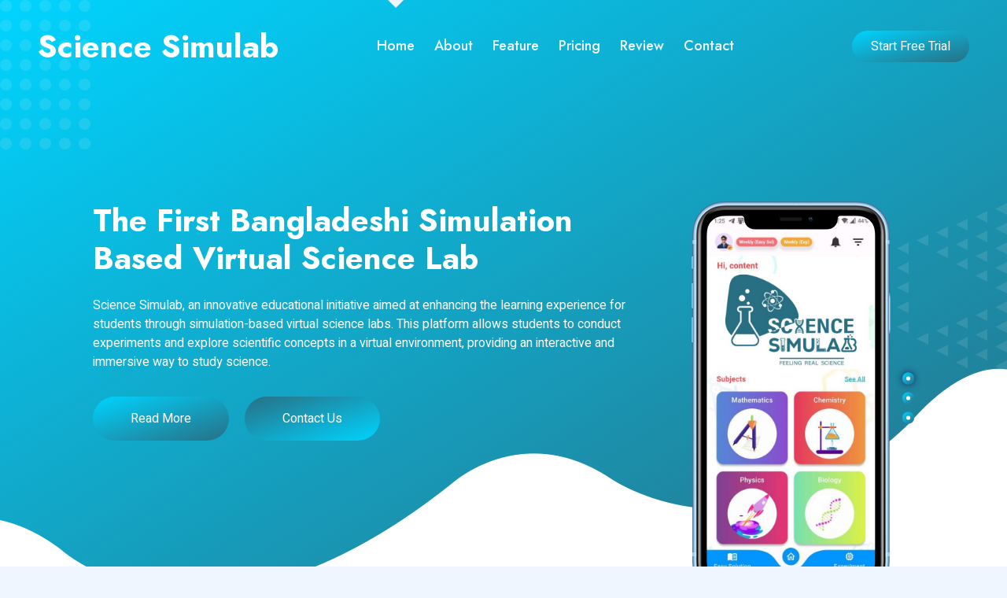

--- FILE ---
content_type: text/html
request_url: https://sciencesimulab.com/?page_id=345
body_size: 4669
content:
<!DOCTYPE html>
<html lang="en">

<head>
    <meta charset="utf-8">
    <title>Science Simulab - Feeling Real Science</title>
    <meta content="width=device-width, initial-scale=1.0" name="viewport">
    <meta content="" name="keywords">
    <meta content="" name="description">

    <!-- Favicon -->
    <link href="img/Science Simulab.png" rel="icon">

    <!-- Google Web Fonts -->
    <link rel="preconnect" href="https://fonts.googleapis.com">
    <link rel="preconnect" href="https://fonts.gstatic.com" crossorigin>
    <link href="https://fonts.googleapis.com/css2?family=Heebo:wght@400;500&family=Jost:wght@500;600;700&display=swap" rel="stylesheet"> 

    <!-- Icon Font Stylesheet -->
    <link href="https://cdnjs.cloudflare.com/ajax/libs/font-awesome/5.10.0/css/all.min.css" rel="stylesheet">
    <link href="https://cdn.jsdelivr.net/npm/bootstrap-icons@1.4.1/font/bootstrap-icons.css" rel="stylesheet">

    <!-- Libraries Stylesheet -->
    <link href="lib/animate/animate.min.css" rel="stylesheet">
    <link href="lib/owlcarousel/assets/owl.carousel.min.css" rel="stylesheet">

    <!-- Customized Bootstrap Stylesheet -->
    <link href="css/bootstrap.min.css" rel="stylesheet">

    <!-- Template Stylesheet -->
    <link href="css/style.css" rel="stylesheet">
</head>

<body data-bs-spy="scroll" data-bs-target=".navbar" data-bs-offset="51">
    <div class="container-xxl bg-white p-0">
        <!-- Spinner Start -->
        <div id="spinner" class="show bg-white position-fixed translate-middle w-100 vh-100 top-50 start-50 d-flex align-items-center justify-content-center">
            <div class="spinner-grow text-primary" style="width: 3rem; height: 3rem;" role="status">
                <span class="sr-only">Loading...</span>
            </div>
        </div>
        <!-- Spinner End -->


        <!-- Navbar & Hero Start -->
        <div class="container-xxl position-relative p-0" id="home">
            <nav class="navbar navbar-expand-lg navbar-light px-4 px-lg-5 py-3 py-lg-0">
                <a href="" class="navbar-brand p-0">
                    <h1 class="m-0">Science Simulab</h1>
                    <!-- <img src="img/logo.png" alt="Logo"> -->
                </a>
                <button class="navbar-toggler" type="button" data-bs-toggle="collapse" data-bs-target="#navbarCollapse">
                    <span class="fa fa-bars"></span>
                </button>
                <div class="collapse navbar-collapse" id="navbarCollapse">
                    <div class="navbar-nav mx-auto py-0">
                        <a href="#home" class="nav-item nav-link active">Home</a>
                        <a href="#about" class="nav-item nav-link">About</a>
                        <a href="#feature" class="nav-item nav-link">Feature</a>
                        <a href="#pricing" class="nav-item nav-link">Pricing</a>
                        <a href="#review" class="nav-item nav-link">Review</a>
                        <a href="#contact" class="nav-item nav-link">Contact</a>
                    </div>
                    <a href="" class="btn btn-primary-gradient rounded-pill py-2 px-4 ms-3 d-none d-lg-block">Start Free Trial</a>
                </div>
            </nav>

            <div class="container-xxl bg-primary hero-header">
                <div class="container px-lg-5">
                    <div class="row g-5">
                        <div class="col-lg-8 text-center text-lg-start">
                            <h1 class="text-white mb-4 animated slideInDown">The First Bangladeshi Simulation Based Virtual Science Lab</h1>
                            <p class="text-white pb-3 animated slideInDown">Science Simulab, an innovative educational initiative aimed at enhancing the learning experience for students through simulation-based virtual science labs. This platform allows students to conduct experiments and explore scientific concepts in a virtual environment, providing an interactive and immersive way to study science.</p>
                            <a href="" class="btn btn-primary-gradient py-sm-3 px-4 px-sm-5 rounded-pill me-3 animated slideInLeft">Read More</a>
                            <a href="" class="btn btn-secondary-gradient py-sm-3 px-4 px-sm-5 rounded-pill animated slideInRight">Contact Us</a>
                        </div>
                        <div class="col-lg-4 d-flex justify-content-center justify-content-lg-end wow fadeInUp" data-wow-delay="0.3s">
                            <div class="owl-carousel screenshot-carousel">
                                <img class="img-fluid" src="img/screenshot-1.jpg" alt="">
                                <img class="img-fluid" src="img/screenshot-2.jpg" alt="">
                                <img class="img-fluid" src="img/screenshot-3.jpg" alt="">
                            </div>
                        </div>
                    </div>
                </div>
            </div>
        </div>
        <!-- Navbar & Hero End -->


        <!-- About Start -->
        <div class="container-xxl py-5" id="about">
            <div class="container py-5 px-lg-5">
                <div class="row g-5 align-items-center">
                    <div class="col-lg-6 wow fadeInUp" data-wow-delay="0.1s">
                        <h5 class="text-primary-gradient fw-medium">About Simulab</h5>
                        <h1 class="mb-4">#1st Bangladeshi Virtual Science Lab</h1>
                        <p class="mb-4">Science Simulab is a Bangladeshi digital platform for school-college students to replicate scientific experiments in a virtual environment, providing hands-on experience without physical lab equipment, and enhancing learning and exploration of complex concepts.</p>
                        <div class="row g-4 mb-4">
                            <div class="col-sm-6 wow fadeIn" data-wow-delay="0.5s">
                                <div class="d-flex">
                                    <i class="fa fa-cogs fa-2x text-primary-gradient flex-shrink-0 mt-1"></i>
                                    <div class="ms-3">
                                        <h2 class="mb-0" data-toggle="counter-up">23</h2>
                                        <p class="text-primary-gradient mb-0">Simulation</p>
                                    </div>
                                </div>
                            </div>
                            <div class="col-sm-6 wow fadeIn" data-wow-delay="0.7s">
                                <div class="d-flex">
                                    <i class="fa fa-comments fa-2x text-secondary-gradient flex-shrink-0 mt-1"></i>
                                    <div class="ms-3">
                                        <h2 class="mb-0" data-toggle="counter-up">120</h2>
                                        <p class="text-secondary-gradient mb-0">Clients Reviews</p>
                                    </div>
                                </div>
                            </div>
                        </div>
                        <a href="" class="btn btn-primary-gradient py-sm-3 px-4 px-sm-5 rounded-pill mt-3">Read More</a>
                    </div>
                    <div class="col-lg-6">
                        <img class="img-fluid wow fadeInUp" data-wow-delay="0.5s" src="img/about.png">
                    </div>
                </div>
            </div>
        </div>
        <!-- About End -->


        <!-- Features Start -->
<div class="container-xxl py-5" id="feature">
    <div class="container py-5 px-lg-5">
        <div class="text-center wow fadeInUp" data-wow-delay="0.1s">
            <h5 class="text-primary-gradient fw-medium">App Features</h5>
            <h1 class="mb-5">Awesome Features</h1>
        </div>
        <div class="row g-4 justify-content-center">
            <div class="col-lg-4 col-md-6 wow fadeInUp" data-wow-delay="0.1s">
                <div class="feature-item bg-light rounded p-4 text-center d-flex flex-column align-items-center">
                    <div class="d-inline-flex align-items-center justify-content-center bg-primary-gradient rounded-circle mb-4" style="width: 60px; height: 60px;">
                        <i class="fa fa-eye text-white fs-4"></i>
                    </div>
                    <h5 class="mb-3">Interactive Simulation</h5>
                    <p class="m-0">An interactive simulation is a digital tool that allows users to engage with dynamic models, enabling real-time manipulation of variables to explore different outcomes. It's widely used for education and decision-making.</p>
                </div>
            </div>
            <div class="col-lg-4 col-md-6 wow fadeInUp" data-wow-delay="0.3s">
                <div class="feature-item bg-light rounded p-4 text-center d-flex flex-column align-items-center">
                    <div class="d-inline-flex align-items-center justify-content-center bg-secondary-gradient rounded-circle mb-4" style="width: 60px; height: 60px;">
                        <i class="fa fa-layer-group text-white fs-4"></i>
                    </div>
                    <h5 class="mb-3">Voice-over learning</h5>
                    <p class="m-0">Voice-over learning involves using narrated audio to complement visual content, enhancing comprehension and retention in educational materials. It's effective for online courses, tutorials, and multimedia presentations.</p>
                </div>
            </div>
            <div class="col-lg-4 col-md-6 wow fadeInUp" data-wow-delay="0.5s">
                <div class="feature-item bg-light rounded p-4 text-center d-flex flex-column align-items-center">
                    <div class="d-inline-flex align-items-center justify-content-center bg-primary-gradient rounded-circle mb-4" style="width: 60px; height: 60px;">
                        <i class="fa fa-edit text-white fs-4"></i>
                    </div>
                    <h5 class="mb-3">Simple user experience</h5>
                    <p class="m-0">A simple user experience focuses on intuitive design, making digital products easy to navigate with minimal effort. It prioritizes clarity and functionality to ensure users can achieve their goals quickly and efficiently.</p>
                </div>
            </div>
            <div class="col-lg-4 col-md-6 wow fadeInUp" data-wow-delay="0.5s">
                <div class="feature-item bg-light rounded p-4 text-center d-flex flex-column align-items-center">
                    <div class="d-inline-flex align-items-center justify-content-center bg-secondary-gradient rounded-circle mb-4" style="width: 60px; height: 60px;">
                        <i class="fa fa-mobile-alt text-white fs-4"></i>
                    </div>
                    <h5 class="mb-3">Personalized Assessment</h5>
                    <p class="m-0">Personalized assessment tailors evaluations to individual learners, adapting questions and content based on their unique needs, strengths, and progress. This approach enhances accuracy in measuring knowledge and skills, leading to more targeted learning outcomes.</p>
                </div>
            </div>
        </div>
    </div>
</div>
<!-- Features End -->



        <!-- Screenshot Start -->
        <div class="container-xxl py-5">
            <div class="container py-5 px-lg-5">
                <div class="row g-5 align-items-center">
                    <div class="col-lg-8 wow fadeInUp" data-wow-delay="0.1s">
                        <h5 class="text-primary-gradient fw-medium">Screenshot</h5>
                        <h1 class="mb-4">User Friendly interface And Very Easy To Use Fitness App</h1>
                        <p class="mb-4"></p>
                        <p><i class="fa fa-check text-primary-gradient me-3"></i>Intuitive Navigation</p>
                        <p><i class="fa fa-check text-primary-gradient me-3"></i>Personalized Experience</p>
                        <p class="mb-4"><i class="fa fa-check text-primary-gradient me-3"></i>Quick Setup & Guidance</p>
                        <a href="" class="btn btn-primary-gradient py-sm-3 px-4 px-sm-5 rounded-pill mt-3">Read More</a>
                    </div>
                    <div class="col-lg-4 d-flex justify-content-center justify-content-lg-end wow fadeInUp" data-wow-delay="0.3s">
                        <div class="owl-carousel screenshot-carousel">
                            <img class="img-fluid" src="img/screenshot-1.jpg" alt="">
                            <img class="img-fluid" src="img/screenshot-2.jpg" alt="">
                            <img class="img-fluid" src="img/screenshot-3.jpg" alt="">
                        </div>
                    </div>
                </div>
            </div>
        </div>
        <!-- Screenshot End -->


        <!-- Process Start -->
        <div class="container-xxl py-5">
            <div class="container py-5 px-lg-5">
                <div class="text-center pb-4 wow fadeInUp" data-wow-delay="0.1s">
                    <h5 class="text-primary-gradient fw-medium">How It Works</h5>
                    <h1 class="mb-5">3 Easy Steps for download</h1>
                </div>
                <div class="row gy-5 gx-4 justify-content-center">
                    <div class="col-lg-4 col-sm-6 text-center pt-4 wow fadeInUp" data-wow-delay="0.1s">
                        <div class="position-relative bg-light rounded pt-5 pb-4 px-4">
                            <div class="d-inline-flex align-items-center justify-content-center bg-primary-gradient rounded-circle position-absolute top-0 start-50 translate-middle shadow" style="width: 100px; height: 100px;">
                                <i class="fa fa-cog fa-3x text-white"></i>
                            </div>
                            <h5 class="mt-4 mb-3">Install the App</h5>
                        </div>
                    </div>
                    <div class="col-lg-4 col-sm-6 text-center pt-4 wow fadeInUp" data-wow-delay="0.3s">
                        <div class="position-relative bg-light rounded pt-5 pb-4 px-4">
                            <div class="d-inline-flex align-items-center justify-content-center bg-secondary-gradient rounded-circle position-absolute top-0 start-50 translate-middle shadow" style="width: 100px; height: 100px;">
                                <i class="fa fa-address-card fa-3x text-white"></i>
                            </div>
                            <h5 class="mt-4 mb-3">Setup Your Profile</h5>
                        </div>
                    </div>
                    <div class="col-lg-4 col-sm-6 text-center pt-4 wow fadeInUp" data-wow-delay="0.5s">
                        <div class="position-relative bg-light rounded pt-5 pb-4 px-4">
                            <div class="d-inline-flex align-items-center justify-content-center bg-primary-gradient rounded-circle position-absolute top-0 start-50 translate-middle shadow" style="width: 100px; height: 100px;">
                                <i class="fa fa-check fa-3x text-white"></i>
                            </div>
                            <h5 class="mt-4 mb-3">Enjoy The Features</h5>
                        </div>
                    </div>
                </div>
            </div>
        </div>
        <!-- Process Start -->


        <!-- Download Start -->
        <div class="container-xxl py-5">
            <div class="container py-5 px-lg-5">
                <div class="row g-5 align-items-center">
                    <div class="col-lg-6">
                        <img class="img-fluid wow fadeInUp" data-wow-delay="0.1s" src="img/about.png">
                    </div>
                    <div class="col-lg-6 wow fadeInUp" data-wow-delay="0.3s">
                        <h5 class="text-primary-gradient fw-medium">Download</h5>
                        <h1 class="mb-4">Download The Latest Version Of Our App</h1>
                        <div class="row g-4">
                            <div class="col-sm-6 wow fadeIn" data-wow-delay="0.5s">
                                <a href="" class="d-flex bg-primary-gradient rounded py-3 px-4">
                                    <i class="fab fa-apple fa-3x text-white flex-shrink-0"></i>
                                    <div class="ms-3">
                                        <p class="text-white mb-0">Available On</p>
                                        <h5 class="text-white mb-0">App Store</h5>
                                    </div>
                                </a>
                            </div>
                            <div class="col-sm-6 wow fadeIn" data-wow-delay="0.7s">
                                <a href="" class="d-flex bg-secondary-gradient rounded py-3 px-4">
                                    <i class="fab fa-android fa-3x text-white flex-shrink-0"></i>
                                    <div class="ms-3">
                                        <p class="text-white mb-0">Available On</p>
                                        <h5 class="text-white mb-0">Play Store</h5>
                                    </div>
                                </a>
                            </div>
                        </div>
                    </div>
                </div>
            </div>
        </div>
        <!-- Download End -->


        <!-- Pricing Start -->
        <div class="container-xxl py-5" id="pricing">
            <div class="container py-5 px-lg-5">
                <div class="text-center wow fadeInUp" data-wow-delay="0.1s">
                    <h5 class="text-primary-gradient fw-medium">Pricing Plan</h5>
                    <h1 class="mb-5">Choose Your Plan</h1>
                </div>
                <div class="tab-class text-center pricing wow fadeInUp" data-wow-delay="0.1s">
                    <ul class="nav nav-pills d-inline-flex justify-content-center bg-primary-gradient rounded-pill mb-5">
                        <li class="nav-item">
                            <button class="nav-link active" data-bs-toggle="pill" href="#tab-1">Individual</button>
                        </li>
                        <li class="nav-item">
                            <button class="nav-link" data-bs-toggle="pill" href="#tab-2">Business</button>
                        </li>
                    </ul>
                    <div class="tab-content text-start">
                        <div id="tab-1" class="tab-pane fade show p-0 active">
                            <div class="row g-4">
                                <div class="col-lg-4">
                                    <div class="bg-light rounded">
                                        <div class="border-bottom p-4 mb-4">
                                            <h4 class="text-primary-gradient mb-1">Starter Plan</h4>
                                            <span>Powerful & Awesome Features</span>
                                        </div>
                                        <div class="p-4 pt-0">
                                            <h1 class="mb-3">
                                                <small class="align-top" style="font-size: 22px; line-height: 45px;">৳</small>20<small
                                                    class="align-bottom" style="font-size: 16px; line-height: 40px;">/ Week</small>
                                            </h1>
                                            <div class="d-flex justify-content-between mb-3"><span>Single Experiment</span><i class="fa fa-check text-primary-gradient pt-1"></i></div>
                                            <div class="d-flex justify-content-between mb-3"><span>Voice-over learning</span><i class="fa fa-check text-primary-gradient pt-1"></i></div>
                                            <div class="d-flex justify-content-between mb-3"><span>Personalized Assessment</span><i class="fa fa-check text-primary-gradient pt-1"></i></div>
                                            <div class="d-flex justify-content-between mb-2"><span>Weekly Report</span><i class="fa fa-check text-primary-gradient pt-1"></i></div>
                                            <a href="" class="btn btn-primary-gradient rounded-pill py-2 px-4 mt-4">Get Started</a>
                                        </div>
                                    </div>
                                </div>
                                <div class="col-lg-4">
                                    <div class="bg-light rounded border">
                                        <div class="border-bottom p-4 mb-4">
                                            <h4 class="text-primary-gradient mb-1">Advance Plan</h4>
                                            <span>Powerful & Awesome Features</span>
                                        </div>
                                        <div class="p-4 pt-0">
                                            <h1 class="mb-3">
                                                <small class="align-top" style="font-size: 22px; line-height: 45px;">৳</small>150<small
                                                    class="align-bottom" style="font-size: 16px; line-height: 40px;">/ Month</small>
                                            </h1>
                                            <div class="d-flex justify-content-between mb-3"><span>All Academic Experience</span><i class="fa fa-check text-primary-gradient pt-1"></i></div>
                                            <div class="d-flex justify-content-between mb-3"><span>Voice-over learning</span><i class="fa fa-check text-primary-gradient pt-1"></i></div>
                                            <div class="d-flex justify-content-between mb-3"><span>Personalized Assessment</span><i class="fa fa-check text-primary-gradient pt-1"></i></div>
                                            <div class="d-flex justify-content-between mb-2"><span>Monthly Report</span><i class="fa fa-check text-primary-gradient pt-1"></i></div>
                                            <a href="" class="btn btn-secondary-gradient rounded-pill py-2 px-4 mt-4">Get Started</a>
                                        </div>
                                    </div>
                                </div>
                                <div class="col-lg-4">
                                    <div class="bg-light rounded">
                                        <div class="border-bottom p-4 mb-4">
                                            <h4 class="text-primary-gradient mb-1">Premium Plan</h4>
                                            <span>Powerful & Awesome Features</span>
                                        </div>
                                        <div class="p-4 pt-0">
                                            <h1 class="mb-3">
                                                <small class="align-top" style="font-size: 22px; line-height: 45px;">৳</small>1500<small
                                                    class="align-bottom" style="font-size: 16px; line-height: 40px;">/ Yearly</small>
                                            </h1>
                                            <div class="d-flex justify-content-between mb-3"><span>Unlimited Experiment</span><i class="fa fa-check text-primary-gradient pt-1"></i></div>
                                            <div class="d-flex justify-content-between mb-3"><span>Voice-over learning</span><i class="fa fa-check text-primary-gradient pt-1"></i></div>
                                            <div class="d-flex justify-content-between mb-3"><span>Personalized Assessment</span><i class="fa fa-check text-primary-gradient pt-1"></i></div>
                                            <div class="d-flex justify-content-between mb-2"><span>Monthly Report</span><i class="fa fa-check text-primary-gradient pt-1"></i></div>
                                            <a href="" class="btn btn-primary-gradient rounded-pill py-2 px-4 mt-4">Get Started</a>
                                        </div>
                                    </div>
                                </div>
                            </div>
                        </div>
                        <div id="tab-2" class="tab-pane fade p-0">
                            <div class="row g-4">
                                <div class="col-lg-4">
                                    <div class="bg-light rounded">
                                        <div class="border-bottom p-4 mb-4">
                                            <h4 class="text-primary-gradient mb-1">Starter Plan</h4>
                                            <span>Powerful & Awesome Features</span>
                                        </div>
                                        <div class="p-4 pt-0">
                                            <h1 class="mb-3">
                                                <small class="align-top" style="font-size: 22px; line-height: 45px;">৳</small>1500<small
                                                    class="align-bottom" style="font-size: 16px; line-height: 40px;">/ Yearly</small>
                                            </h1>
                                            <div class="d-flex justify-content-between mb-3"><span>Single User</span><i class="fa fa-check text-primary-gradient pt-1"></i></div>
                                            <div class="d-flex justify-content-between mb-3"><span>Voice-over learning</span><i class="fa fa-check text-primary-gradient pt-1"></i></div>
                                            <div class="d-flex justify-content-between mb-3"><span>Personalized Assessment</span><i class="fa fa-check text-primary-gradient pt-1"></i></div>
                                            <div class="d-flex justify-content-between mb-2"><span>Unlimited Experiment</span><i class="fa fa-check text-primary-gradient pt-1"></i></div>
                                            <a href="" class="btn btn-primary-gradient rounded-pill py-2 px-4 mt-4">Get Started</a>
                                        </div>
                                    </div>
                                </div>
                                <div class="col-lg-4">
                                    <div class="bg-light rounded border">
                                        <div class="border-bottom p-4 mb-4">
                                            <h4 class="text-primary-gradient mb-1">Advance Plan</h4>
                                            <span>Powerful & Awesome Features</span>
                                        </div>
                                        <div class="p-4 pt-0">
                                            <h1 class="mb-3">
                                                <small class="align-top" style="font-size: 22px; line-height: 45px;">৳</small>70,000<small
                                                    class="align-bottom" style="font-size: 16px; line-height: 40px;">/ Yearly</small>
                                            </h1>
                                            <div class="d-flex justify-content-between mb-3"><span>Fifty Users</span><i class="fa fa-check text-primary-gradient pt-1"></i></div>
                                            <div class="d-flex justify-content-between mb-3"><span>Voice-over learning</span><i class="fa fa-check text-primary-gradient pt-1"></i></div>
                                            <div class="d-flex justify-content-between mb-3"><span>Responsive Layout</span><i class="fa fa-check text-primary-gradient pt-1"></i></div>
                                            <div class="d-flex justify-content-between mb-2"><span>Unlimited Experiment</span><i class="fa fa-check text-primary-gradient pt-1"></i></div>
                                            <a href="" class="btn btn-primary-gradient rounded-pill py-2 px-4 mt-4">Get Started</a>
                                        </div>
                                    </div>
                                </div>
                                <div class="col-lg-4">
                                    <div class="bg-light rounded">
                                        <div class="border-bottom p-4 mb-4">
                                            <h4 class="text-primary-gradient mb-1">Premium Plan</h4>
                                            <span>Powerful & Awesome Features</span>
                                        </div>
                                        <div class="p-4 pt-0">
                                            <h1 class="mb-3">
                                                <small class="align-top" style="font-size: 22px; line-height: 45px;">৳</small>120,000<small
                                                    class="align-bottom" style="font-size: 16px; line-height: 40px;">/ Yearly</small>
                                            </h1>
                                            <div class="d-flex justify-content-between mb-3"><span>Houndred Users</span><i class="fa fa-check text-primary-gradient pt-1"></i></div>
                                            <div class="d-flex justify-content-between mb-3"><span>Voice-over learning</span><i class="fa fa-check text-primary-gradient pt-1"></i></div>
                                            <div class="d-flex justify-content-between mb-3"><span>Personalized Assessment</span><i class="fa fa-check text-primary-gradient pt-1"></i></div>
                                            <div class="d-flex justify-content-between mb-2"><span>Unlimited Experiment</span><i class="fa fa-check text-primary-gradient pt-1"></i></div>
                                            <a href="" class="btn btn-primary-gradient rounded-pill py-2 px-4 mt-4">Get Started</a>
                                        </div>
                                    </div>
                                </div>
                            </div>
                        </div>
                    </div>
                </div>
            </div>
        </div>
        <!-- Pricing End -->


        <!-- Testimonial Start -->
        <div class="container-xxl py-5" id="review">
            <div class="container py-5 px-lg-5">
                <div class="text-center wow fadeInUp" data-wow-delay="0.1s">
                    <h5 class="text-primary-gradient fw-medium">Testimonial</h5>
                    <h1 class="mb-5">What Say Our Clients!</h1>
                </div>
                <div class="owl-carousel testimonial-carousel wow fadeInUp" data-wow-delay="0.1s">
                    <div class="testimonial-item rounded p-4">
                        <div class="d-flex align-items-center mb-4">
                            <img class="img-fluid bg-white rounded flex-shrink-0 p-1" src="img/testimonial-1.webp" style="width: 85px; height: 85px;">
                            <div class="ms-4">
                                <h5 class="mb-1">Rasel Ahmed</h5>
                                <p class="mb-1">Teacher</p>
                                <div>
                                    <small class="fa fa-star text-warning"></small>
                                    <small class="fa fa-star text-warning"></small>
                                    <small class="fa fa-star text-warning"></small>
                                    <small class="fa fa-star text-warning"></small>
                                    <small class="fa fa-star text-warning"></small>
                                </div>
                            </div>
                        </div>
                        <p class="mb-0"></p>
                    </div>
                    <div class="testimonial-item rounded p-4">
                        <div class="d-flex align-items-center mb-4">
                            <img class="img-fluid bg-white rounded flex-shrink-0 p-1" src="img/testimonial-2.png" style="width: 85px; height: 85px;">
                            <div class="ms-4">
                                <h5 class="mb-1">Naisa Islam</h5>
                                <p class="mb-1">Teacher</p>
                                <div>
                                    <small class="fa fa-star text-warning"></small>
                                    <small class="fa fa-star text-warning"></small>
                                    <small class="fa fa-star text-warning"></small>
                                    <small class="fa fa-star text-warning"></small>
                                    <small class="fa fa-star text-warning"></small>
                                </div>
                            </div>
                        </div>
                        <p class="mb-0"></p>
                    </div>
                    <div class="testimonial-item rounded p-4">
                        <div class="d-flex align-items-center mb-4">
                            <img class="img-fluid bg-white rounded flex-shrink-0 p-1" src="img/testimonial-1.webp" style="width: 85px; height: 85px;">
                            <div class="ms-4">
                                <h5 class="mb-1">Abid Chowdhury</h5>
                                <p class="mb-1">Student</p>
                                <div>
                                    <small class="fa fa-star text-warning"></small>
                                    <small class="fa fa-star text-warning"></small>
                                    <small class="fa fa-star text-warning"></small>
                                    <small class="fa fa-star text-warning"></small>
                                    <small class="fa fa-star text-warning"></small>
                                </div>
                            </div>
                        </div>
                        <p class="mb-0"></p>
                    </div>
                    <div class="testimonial-item rounded p-4">
                        <div class="d-flex align-items-center mb-4">
                            <img class="img-fluid bg-white rounded flex-shrink-0 p-1" src="img/testimonial-2.png" style="width: 85px; height: 85px;">
                            <div class="ms-4">
                                <h5 class="mb-1">Kopona Roy</h5>
                                <p class="mb-1">Student</p>
                                <div>
                                    <small class="fa fa-star text-warning"></small>
                                    <small class="fa fa-star text-warning"></small>
                                    <small class="fa fa-star text-warning"></small>
                                    <small class="fa fa-star text-warning"></small>
                                    <small class="fa fa-star text-warning"></small>
                                </div>
                            </div>
                        </div>
                        <p class="mb-0"></p>
                    </div>
                </div>
            </div>
        </div>
        <!-- Testimonial End -->


        <!-- Contact Start -->
        <div class="container-xxl py-5" id="contact">
            <div class="container py-5 px-lg-5">
                <div class="text-center wow fadeInUp" data-wow-delay="0.1s">
                    <h5 class="text-primary-gradient fw-medium">Contact Us</h5>
                    <h1 class="mb-5">Get In Touch!</h1>
                </div>
                <div class="row justify-content-center">
                    <div class="col-lg-9">
                        <div class="wow fadeInUp" data-wow-delay="0.3s">
                            <p class="text-center mb-4">The contact form is currently inactive. Get a functional and working contact our mail.</p>
                            <form>
                                <div class="row g-3">
                                    <div class="col-md-6">
                                        <div class="form-floating">
                                            <input type="text" class="form-control" id="name" placeholder="Your Name">
                                            <label for="name">Your Name</label>
                                        </div>
                                    </div>
                                    <div class="col-md-6">
                                        <div class="form-floating">
                                            <input type="email" class="form-control" id="email" placeholder="Your Email">
                                            <label for="email">Your Email</label>
                                        </div>
                                    </div>
                                    <div class="col-12">
                                        <div class="form-floating">
                                            <input type="text" class="form-control" id="subject" placeholder="Subject">
                                            <label for="subject">Subject</label>
                                        </div>
                                    </div>
                                    <div class="col-12">
                                        <div class="form-floating">
                                            <textarea class="form-control" placeholder="Leave a message here" id="message" style="height: 150px"></textarea>
                                            <label for="message">Message</label>
                                        </div>
                                    </div>
                                    <div class="col-12 text-center">
                                        <button class="btn btn-primary-gradient rounded-pill py-3 px-5" type="submit">Send Message</button>
                                    </div>
                                </div>
                            </form>
                        </div>
                    </div>
                </div>
            </div>
        </div>
        <!-- Contact End -->
        

        <!-- Footer Start -->
        <div class="container-fluid bg-primary text-light footer wow fadeIn" data-wow-delay="0.1s">
            <div class="container py-5 px-lg-5">
                <div class="row g-5">
                    <div class="col-md-6 col-lg-3">
                        <h4 class="text-white mb-4">Address</h4>
                        <p><i class="fa fa-map-marker-alt me-3"></i>19b, Ring Road, Dhaka</p>
                        <p><i class="fa fa-phone-alt me-3"></i>+880 1620-254554</p>
                        <p><i class="fa fa-envelope me-3"></i>info@sciencesimulab.com</p>
                        <p><i class="fa fa-book me-3"></i>Trade License: 0499727691720232024</p>
                        <div class="d-flex pt-2">
                            <a class="btn btn-outline-light btn-social" href="www.facebook.com/sciencesimulab"><i class="fab fa-facebook-f"></i></a>
                            <a class="btn btn-outline-light btn-social" href="www.instagram.com/sciencesimulab"><i class="fab fa-instagram"></i></a>
                            <a class="btn btn-outline-light btn-social" href="https://www.linkedin.com/company/sciencesimulab"><i class="fab fa-linkedin-in"></i></a>
                        </div>
                    </div>
                   
                    <div class="col-md-6 col-lg-3 d-flex flex-column align-items-center text-center">
                        <h4 class="text-white mb-4">Newsletter</h4>
                        <p>Submit your mail</p>
                        <div class="position-relative w-100 mt-3">
                            <input class="form-control border-0 rounded-pill w-100 ps-4 pe-5 text-center" type="text" placeholder="Your Email" style="height: 48px;">
                            <button type="button" class="btn shadow-none position-absolute top-0 end-0 mt-1 me-2"><i class="fa fa-paper-plane text-primary-gradient fs-4"></i></button>
                        </div>
                    </div>                 
                </div>
            </div>
            <div class="container px-lg-5">
                <div class="copyright">
                    <div class="row">
                        <div class="col-md-6 text-center text-md-start mb-3 mb-md-0">
                            &copy; <a class="border-bottom" href="www.sciencesimulab.com">Science Simulab</a>, All Right Reserved. 
													
                        </div>
                        
                    </div>
                </div>
            </div>
        </div>
        <!-- Footer End -->


        <!-- Back to Top -->
        <a href="#" class="btn btn-lg btn-lg-square back-to-top pt-2"><i class="bi bi-arrow-up text-white"></i></a>
    </div>

    <!-- JavaScript Libraries -->
    <script src="https://code.jquery.com/jquery-3.4.1.min.js"></script>
    <script src="https://cdn.jsdelivr.net/npm/bootstrap@5.0.0/dist/js/bootstrap.bundle.min.js"></script>
    <script src="lib/wow/wow.min.js"></script>
    <script src="lib/easing/easing.min.js"></script>
    <script src="lib/waypoints/waypoints.min.js"></script>
    <script src="lib/counterup/counterup.min.js"></script>
    <script src="lib/owlcarousel/owl.carousel.min.js"></script>

    <!-- Template Javascript -->
    <script src="js/main.js"></script>
</body>

</html>

--- FILE ---
content_type: text/css
request_url: https://sciencesimulab.com/css/style.css
body_size: 1531
content:
/********** Template CSS **********/
:root {
    --primary: #00d4ff;
    --secondary: #286f84;
    --light: #F0F6FF;
    --dark: #17265d;
}


/*** Spinner ***/
#spinner {
    opacity: 0;
    visibility: hidden;
    transition: opacity .5s ease-out, visibility 0s linear .5s;
    z-index: 99999;
}

#spinner.show {
    transition: opacity .5s ease-out, visibility 0s linear 0s;
    visibility: visible;
    opacity: 1;
}


/*** Heading ***/
h1,
h2,
.fw-bold {
    font-weight: 700 !important;
}

h3,
h4,
.fw-semi-bold {
    font-weight: 600 !important;
}

h5,
h6,
.fw-medium {
    font-weight: 500 !important;
}


/*** Gradient Text & BG ***/
.text-primary-gradient {
    background: linear-gradient(to bottom right, var(--primary), var(--secondary));
    -webkit-background-clip: text;
    -webkit-text-fill-color: transparent;
}

.text-secondary-gradient {
    background: linear-gradient(to bottom right, var(--secondary), var(--primary));
    -webkit-background-clip: text;
    -webkit-text-fill-color: transparent;
}

.bg-primary-gradient {
    background: linear-gradient(to bottom right, var(--primary), var(--secondary));
}

.bg-secondary-gradient {
    background: linear-gradient(to bottom right, var(--secondary), var(--primary));
}


/*** Button ***/
.btn {
    transition: .5s;
}

.btn.btn-primary-gradient,
.btn.btn-secondary-gradient {
    position: relative;
    overflow: hidden;
    border: none;
    color: #FFFFFF;
    z-index: 1;
}

.btn.btn-primary-gradient::after,
.btn.btn-secondary-gradient::after {
    position: absolute;
    content: "";
    top: 0;
    left: 0;
    width: 100%;
    height: 100%;
    transition: .5s;
    z-index: -1;
    opacity: 0;
}

.btn.btn-primary-gradient,
.btn.btn-secondary-gradient::after {
    background: linear-gradient(to bottom right, var(--primary), var(--secondary));
}

.btn.btn-secondary-gradient,
.btn.btn-primary-gradient::after {
    background: linear-gradient(to bottom right, var(--secondary), var(--primary));
}

.btn.btn-primary-gradient:hover::after,
.btn.btn-secondary-gradient:hover::after {
    opacity: 1;
}

.btn-square {
    width: 38px;
    height: 38px;
}

.btn-sm-square {
    width: 32px;
    height: 32px;
}

.btn-lg-square {
    width: 48px;
    height: 48px;
}

.btn-square,
.btn-sm-square,
.btn-lg-square {
    padding: 0;
    display: flex;
    align-items: center;
    justify-content: center;
    font-weight: normal;
    border-radius: 50px;
}

.back-to-top {
    position: fixed;
    display: none;
    right: 45px;
    bottom: 45px;
    z-index: 99;
    border: none;
    background: linear-gradient(to bottom right, var(--primary), var(--secondary));
}


/*** Navbar ***/
.navbar-light .navbar-nav .nav-link {
    position: relative;
    margin-right: 25px;
    padding: 45px 0;
    font-family: 'Jost', sans-serif;
    font-size: 18px;
    font-weight: 500;
    color: var(--light) !important;
    outline: none;
    transition: .5s;
}

.navbar-light .navbar-nav .nav-link::before {
    position: absolute;
    content: "";
    width: 0;
    height: 0;
    top: -10px;
    left: 50%;
    transform: translateX(-50%);
    border: 10px solid;
    border-color: var(--light) transparent transparent transparent;
    transition: .5s;
}

.sticky-top.navbar-light .navbar-nav .nav-link {
    padding: 20px 0;
    color: var(--dark) !important;
}

.navbar-light .navbar-nav .nav-link:hover::before,
.navbar-light .navbar-nav .nav-link.active::before {
    top: 0;
}

.navbar-light .navbar-brand h1 {
    color: #FFFFFF;
}

.navbar-light .navbar-brand img {
    max-height: 60px;
    transition: .5s;
}

.sticky-top.navbar-light .navbar-brand img {
    max-height: 45px;
}

@media (max-width: 991.98px) {
    .sticky-top.navbar-light {
        position: relative;
        background: #FFFFFF;
    }

    .navbar-light .navbar-collapse {
        margin-top: 15px;
        border-top: 1px solid #DDDDDD;
    }

    .navbar-light .navbar-nav .nav-link,
    .sticky-top.navbar-light .navbar-nav .nav-link {
        padding: 10px 0;
        margin-left: 0;
        color: var(--dark) !important;
    }

    .navbar-light .navbar-nav .nav-link::before {
        display: none;
    }

    .navbar-light .navbar-nav .nav-link:hover,
    .navbar-light .navbar-nav .nav-link.active {
        color: var(--primary) !important;
    }

    .navbar-light .navbar-brand h1 {
        background: linear-gradient(to bottom right, var(--primary), var(--secondary));
        -webkit-background-clip: text;
        -webkit-text-fill-color: transparent;
    }

    .navbar-light .navbar-brand img {
        max-height: 45px;
    }
}

@media (min-width: 992px) {
    .navbar-light {
        position: absolute;
        width: 100%;
        top: 0;
        left: 0;
        z-index: 999;
    }
    
    .sticky-top.navbar-light {
        position: fixed;
        background: #FFFFFF;
    }

    .sticky-top.navbar-light .navbar-nav .nav-link::before {
        border-top-color: var(--primary);
    }

    .sticky-top.navbar-light .navbar-brand h1 {
        background: linear-gradient(to bottom right, var(--primary), var(--secondary));
        -webkit-background-clip: text;
        -webkit-text-fill-color: transparent;
    }
}


/*** Hero Header ***/
.hero-header {
    margin-bottom: 6rem;
    padding: 16rem 0 0 0;
    background:
        url(../img/bg-circle.png),
        url(../img/bg-triangle.png),
        url(../img/bg-bottom.png),
        linear-gradient(to bottom right, var(--primary), var(--secondary));
    background-position:
        left 0px top 0px,
        right 0px top 50%,
        center bottom;
    background-repeat: no-repeat;
}

@media (max-width: 991.98px) {
    .hero-header {
        padding: 6rem 0 9rem 0;
    }
}


/*** Feature ***/
.feature-item {
    transition: .5s;
}

.feature-item:hover {
    margin-top: -15px;
    box-shadow: 0 .5rem 1.5rem rgba(0, 0, 0, .08);
}


/*** Pricing ***/
.pricing .nav {
    padding: 2px;
}

.pricing .nav-link {
    padding: 12px 30px;
    font-weight: 500;
    color: var(--dark);
    background: #FFFFFF;
}

.pricing .nav-item:first-child .nav-link {
    border-radius: 30px 0 0 30px;
}

.pricing .nav-item:last-child .nav-link {
    border-radius: 0 30px 30px 0;
}

.pricing .nav-link.active {
    color: #FFFFFF;
    background: linear-gradient(to bottom right, var(--primary), var(--secondary));
}


/*** Screenshot ***/
.screenshot-carousel {
    position: relative;
    width: 253px;
    height: 500px;
    padding: 15px;
    margin-right: 30px;
}

.screenshot-carousel::before {
    position: absolute;
    content: "";
    width: 100%;
    height: 100%;
    top: 0;
    left: 0;
    background: url(../img/screenshot-frame.png) center center no-repeat;
    background-size: 253px 500px;
    z-index: 1;
}

.screenshot-carousel .owl-item img {
    position: relative;
    width: 223px;
    height: 470px;
}

.screenshot-carousel .owl-dots {
    position: absolute;
    top: 50%;
    right: -30px;
    transform: translateY(-50%);
    display: flex;
    flex-direction: column;
    align-items: center;
    justify-content: center;
}

.screenshot-carousel .owl-dot {
    position: relative;
    display: inline-block;
    margin: 5px 0;
    width: 15px;
    height: 15px;
    background: linear-gradient(to bottom right, var(--primary), var(--secondary));
    border-radius: 15px;
    transition: .5s;
}

.screenshot-carousel .owl-dot::after {
    position: absolute;
    content: "";
    width: 5px;
    height: 5px;
    top: 5px;
    left: 5px;
    background: #FFFFFF;
    border-radius: 5px;
}

.screenshot-carousel .owl-dot.active {
    box-shadow: 0 0 10px var(--dark);
}


/*** Testimonial ***/
.testimonial-carousel .owl-item .testimonial-item,
.testimonial-carousel .owl-item .testimonial-item * {
    transition: .5s;
}

.testimonial-carousel .owl-item.center .testimonial-item {
    background: linear-gradient(to bottom right, var(--primary), var(--secondary));
}

.testimonial-carousel .owl-item.center .testimonial-item h5,
.testimonial-carousel .owl-item.center .testimonial-item p {
    color: #FFFFFF !important;
}

.testimonial-carousel .owl-nav {
    margin-top: 30px;
    display: flex;
    justify-content: center;
}

.testimonial-carousel .owl-nav .owl-prev,
.testimonial-carousel .owl-nav .owl-next {
    margin: 0 12px;
    width: 50px;
    height: 50px;
    display: flex;
    align-items: center;
    justify-content: center;
    color: #FFFFFF;
    background: linear-gradient(to bottom right, var(--primary), var(--secondary));
    border-radius: 60px;
    font-size: 18px;
    transition: .5s;
}

.testimonial-carousel .owl-nav .owl-prev:hover,
.testimonial-carousel .owl-nav .owl-next:hover {
    background: linear-gradient(to bottom right, var(--secondary), var(--primary));
}


/*** Footer ***/
.footer {
    margin-top: 6rem;
    padding-top: 9rem;
    background:
        url(../img/bg-circle.png),
        url(../img/bg-triangle.png),
        url(../img/bg-top.png),
        linear-gradient(to bottom right, var(--primary), var(--secondary));
    background-position:
        left 0px bottom 0px,
        right 0px top 50%,
        center top;
    background-repeat: no-repeat;
}

.footer .btn.btn-social {
    margin-right: 5px;
    width: 40px;
    height: 40px;
    display: flex;
    align-items: center;
    justify-content: center;
    color: var(--light);
    border: 1px solid rgba(256, 256, 256, .1);
    border-radius: 40px;
    transition: .3s;
}

.footer .btn.btn-social:hover {
    color: var(--primary);
}

.footer .btn.btn-link {
    display: block;
    margin-bottom: 10px;
    padding: 0;
    text-align: left;
    color: var(--light);
    font-weight: normal;
    transition: .3s;
}

.footer .btn.btn-link::before {
    position: relative;
    content: "\f105";
    font-family: "Font Awesome 5 Free";
    font-weight: 900;
    margin-right: 10px;
}

.footer .btn.btn-link:hover {
    letter-spacing: 1px;
    box-shadow: none;
}

.footer .copyright {
    padding: 25px 0;
    font-size: 14px;
    border-top: 1px solid rgba(256, 256, 256, .1);
}

.footer .copyright a {
    color: var(--light);
}

.footer .footer-menu a {
    margin-right: 15px;
    padding-right: 15px;
    border-right: 1px solid rgba(255, 255, 255, .1);
}

.footer .footer-menu a:last-child {
    margin-right: 0;
    padding-right: 0;
    border-right: none;
}

--- FILE ---
content_type: application/x-javascript
request_url: https://sciencesimulab.com/js/main.js
body_size: 298
content:
(function ($) {
    "use strict";

    // Spinner
    var spinner = function () {
        setTimeout(function () {
            if ($('#spinner').length > 0) {
                $('#spinner').removeClass('show');
            }
        }, 1);
    };
    spinner();
    
    
    // Initiate the wowjs
    new WOW().init();


    // Sticky Navbar
    $(window).scroll(function () {
        if ($(this).scrollTop() > 45) {
            $('.navbar').addClass('sticky-top shadow-sm');
        } else {
            $('.navbar').removeClass('sticky-top shadow-sm');
        }
    });


    // Smooth scrolling on the navbar links
    $(".navbar-nav a").on('click', function (event) {
        if (this.hash !== "") {
            event.preventDefault();
            
            $('html, body').animate({
                scrollTop: $(this.hash).offset().top - 45
            }, 1500, 'easeInOutExpo');
            
            if ($(this).parents('.navbar-nav').length) {
                $('.navbar-nav .active').removeClass('active');
                $(this).closest('a').addClass('active');
            }
        }
    });
    
    
    // Back to top button
    $(window).scroll(function () {
        if ($(this).scrollTop() > 100) {
            $('.back-to-top').fadeIn('slow');
        } else {
            $('.back-to-top').fadeOut('slow');
        }
    });
    $('.back-to-top').click(function () {
        $('html, body').animate({scrollTop: 0}, 1500, 'easeInOutExpo');
        return false;
    });


    // Facts counter
    $('[data-toggle="counter-up"]').counterUp({
        delay: 10,
        time: 2000
    });


    // Screenshot carousel
    $(".screenshot-carousel").owlCarousel({
        autoplay: true,
        smartSpeed: 1000,
        loop: true,
        dots: true,
        items: 1
    });


    // Testimonials carousel
    $(".testimonial-carousel").owlCarousel({
        autoplay: true,
        smartSpeed: 1000,
        loop: true,
        center: true,
        dots: false,
        nav: true,
        navText : [
            '<i class="bi bi-chevron-left"></i>',
            '<i class="bi bi-chevron-right"></i>'
        ],
        responsive: {
            0:{
                items:1
            },
            768:{
                items:2
            },
            992:{
                items:3
            }
        }
    });
    
})(jQuery);

